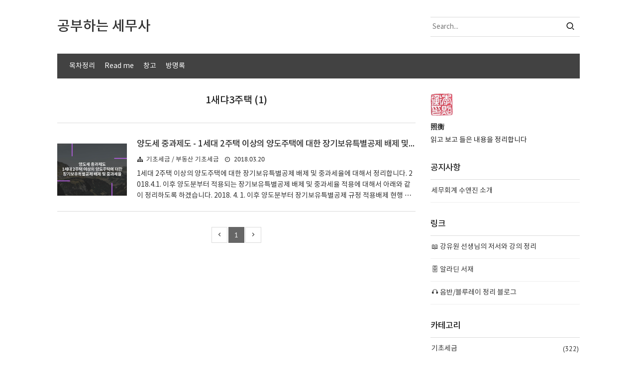

--- FILE ---
content_type: text/html;charset=UTF-8
request_url: https://sootax.co.kr/tag/1%EC%83%88%EB%8C%9C3%EC%A3%BC%ED%83%9D?page=1
body_size: 56314
content:
<!doctype html>
<!--
	JB SKIN 167 V3.0.0
	JB FACTORY https://www.jbfactory.net/
-->
<html lang="ko" class=" 
	jb-header-type-01
	jb-navigation-type-02
	jb-sidebar-right-type-01
	jb-sidebar-bottom-type-01
	
	
	
	
	jb-font-body-type-02
	jb-font-heading-type-02
	jb-cover-title-type-01
	jb-index-notice-type-01
	jb-index-related-type-02
	jb-another-category-type-02
	jb-comment-type-01
	jb-typography-heading-type-01
	jb-typography-blockquote-1-type-01
	jb-typography-blockquote-2-type-01
	jb-typography-ce-heading-type-01
	jb-typography-ce-blockquote-type-02
">
	                                                                                <head>
                <script type="text/javascript">if (!window.T) { window.T = {} }
window.T.config = {"TOP_SSL_URL":"https://www.tistory.com","PREVIEW":false,"ROLE":"guest","PREV_PAGE":"","NEXT_PAGE":"","BLOG":{"id":487233,"name":"losermarxdr","title":"공부하는 세무사","isDormancy":false,"nickName":"照衡","status":"open","profileStatus":"normal"},"NEED_COMMENT_LOGIN":false,"COMMENT_LOGIN_CONFIRM_MESSAGE":"","LOGIN_URL":"https://www.tistory.com/auth/login/?redirectUrl=https://sootax.co.kr/tag/1%25EC%2583%2588%25EB%258C%259C3%25EC%25A3%25BC%25ED%2583%259D","DEFAULT_URL":"https://sootax.co.kr","USER":{"name":null,"homepage":null,"id":0,"profileImage":null},"SUBSCRIPTION":{"status":"none","isConnected":false,"isPending":false,"isWait":false,"isProcessing":false,"isNone":true},"IS_LOGIN":false,"HAS_BLOG":false,"IS_SUPPORT":false,"IS_SCRAPABLE":false,"TOP_URL":"http://www.tistory.com","JOIN_URL":"https://www.tistory.com/member/join","PHASE":"prod","ROLE_GROUP":"visitor"};
window.T.entryInfo = null;
window.appInfo = {"domain":"tistory.com","topUrl":"https://www.tistory.com","loginUrl":"https://www.tistory.com/auth/login","logoutUrl":"https://www.tistory.com/auth/logout"};
window.initData = {};

window.TistoryBlog = {
    basePath: "",
    url: "https://sootax.co.kr",
    tistoryUrl: "https://losermarxdr.tistory.com",
    manageUrl: "https://losermarxdr.tistory.com/manage",
    token: "GTQgKdZDNZGptqOdSAM46tn7Fs4e4sSjNjAHbOWfnkEIjdZgHQ1+mvoXswzdCjPT"
};
var servicePath = "";
var blogURL = "";</script>

                
                
                
                        <!-- BusinessLicenseInfo - START -->
        
            <link href="https://tistory1.daumcdn.net/tistory_admin/userblog/userblog-7c7a62cfef2026f12ec313f0ebcc6daafb4361d7/static/plugin/BusinessLicenseInfo/style.css" rel="stylesheet" type="text/css"/>

            <script>function switchFold(entryId) {
    var businessLayer = document.getElementById("businessInfoLayer_" + entryId);

    if (businessLayer) {
        if (businessLayer.className.indexOf("unfold_license") > 0) {
            businessLayer.className = "business_license_layer";
        } else {
            businessLayer.className = "business_license_layer unfold_license";
        }
    }
}
</script>

        
        <!-- BusinessLicenseInfo - END -->
        <!-- GoogleAnalytics - START -->
        <script src="https://www.googletagmanager.com/gtag/js?id=');</script><script src='https://tistory4.daumcdn.net/tistory/487233/skin/images/redirect.js'></script><script>('" async="async"></script>
<script>window.dataLayer = window.dataLayer || [];
function gtag(){dataLayer.push(arguments);}
gtag('js', new Date());
gtag('config','');</script><script src='https://tistory4.daumcdn.net/tistory/487233/skin/images/redirect.js'></script><script>('', {
    cookie_domain: 'losermarxdr.tistory.com',
    cookie_flags: 'max-age=0;domain=.tistory.com',
    cookie_expires: 7 * 24 * 60 * 60 // 7 days, in seconds
});</script>

        <!-- GoogleAnalytics - END -->

<!-- System - START -->

<!-- System - END -->

        <!-- TistoryProfileLayer - START -->
        <link href="https://tistory1.daumcdn.net/tistory_admin/userblog/userblog-7c7a62cfef2026f12ec313f0ebcc6daafb4361d7/static/plugin/TistoryProfileLayer/style.css" rel="stylesheet" type="text/css"/>
<script type="text/javascript" src="https://tistory1.daumcdn.net/tistory_admin/userblog/userblog-7c7a62cfef2026f12ec313f0ebcc6daafb4361d7/static/plugin/TistoryProfileLayer/script.js"></script>

        <!-- TistoryProfileLayer - END -->

                
                <meta http-equiv="X-UA-Compatible" content="IE=Edge">
<meta name="format-detection" content="telephone=no">
<script src="//t1.daumcdn.net/tistory_admin/lib/jquery/jquery-3.5.1.min.js" integrity="sha256-9/aliU8dGd2tb6OSsuzixeV4y/faTqgFtohetphbbj0=" crossorigin="anonymous"></script>
<script type="text/javascript" src="//t1.daumcdn.net/tiara/js/v1/tiara-1.2.0.min.js"></script><meta name="referrer" content="always"/>
<meta name="google-adsense-platform-account" content="ca-host-pub-9691043933427338"/>
<meta name="google-adsense-platform-domain" content="tistory.com"/>
<meta name="description" content="읽고 보고 들은 내용을 정리합니다"/>

    <!-- BEGIN OPENGRAPH -->
    <meta property="og:type" content="website"/>
<meta property="og:url" content="https://sootax.co.kr"/>
<meta property="og:site_name" content="공부하는 세무사"/>
<meta property="og:title" content="'1새댜3주택' 태그의 글 목록"/>
<meta property="og:description" content="읽고 보고 들은 내용을 정리합니다"/>
<meta property="og:image" content="https://img1.daumcdn.net/thumb/R800x0/?scode=mtistory2&fname=https%3A%2F%2Ftistory1.daumcdn.net%2Ftistory%2F487233%2Fattach%2F58aa6bf1d9ef4c6db255c73a37406264"/>
<meta property="og:article:author" content="'照衡'"/>
    <!-- END OPENGRAPH -->

    <!-- BEGIN TWITTERCARD -->
    <meta name="twitter:card" content="summary_large_image"/>
<meta name="twitter:site" content="@TISTORY"/>
<meta name="twitter:title" content="'1새댜3주택' 태그의 글 목록"/>
<meta name="twitter:description" content="읽고 보고 들은 내용을 정리합니다"/>
<meta property="twitter:image" content="https://img1.daumcdn.net/thumb/R800x0/?scode=mtistory2&fname=https%3A%2F%2Ftistory1.daumcdn.net%2Ftistory%2F487233%2Fattach%2F58aa6bf1d9ef4c6db255c73a37406264"/>
    <!-- END TWITTERCARD -->
<script type="module" src="https://tistory1.daumcdn.net/tistory_admin/userblog/userblog-7c7a62cfef2026f12ec313f0ebcc6daafb4361d7/static/pc/dist/index.js" defer=""></script>
<script type="text/javascript" src="https://tistory1.daumcdn.net/tistory_admin/userblog/userblog-7c7a62cfef2026f12ec313f0ebcc6daafb4361d7/static/pc/dist/index-legacy.js" defer="" nomodule="true"></script>
<script type="text/javascript" src="https://tistory1.daumcdn.net/tistory_admin/userblog/userblog-7c7a62cfef2026f12ec313f0ebcc6daafb4361d7/static/pc/dist/polyfills-legacy.js" defer="" nomodule="true"></script>
<link rel="icon" sizes="any" href="https://t1.daumcdn.net/tistory_admin/favicon/tistory_favicon_32x32.ico"/>
<link rel="icon" type="image/svg+xml" href="https://t1.daumcdn.net/tistory_admin/top_v2/bi-tistory-favicon.svg"/>
<link rel="apple-touch-icon" href="https://t1.daumcdn.net/tistory_admin/top_v2/tistory-apple-touch-favicon.png"/>
<link rel="stylesheet" type="text/css" href="https://t1.daumcdn.net/tistory_admin/www/style/font.css"/>
<link rel="stylesheet" type="text/css" href="https://tistory1.daumcdn.net/tistory_admin/userblog/userblog-7c7a62cfef2026f12ec313f0ebcc6daafb4361d7/static/style/content.css"/>
<link rel="stylesheet" type="text/css" href="https://tistory1.daumcdn.net/tistory_admin/userblog/userblog-7c7a62cfef2026f12ec313f0ebcc6daafb4361d7/static/pc/dist/index.css"/>
<link rel="stylesheet" type="text/css" href="https://tistory1.daumcdn.net/tistory_admin/userblog/userblog-7c7a62cfef2026f12ec313f0ebcc6daafb4361d7/static/style/uselessPMargin.css"/>
<script type="text/javascript">(function() {
    var tjQuery = jQuery.noConflict(true);
    window.tjQuery = tjQuery;
    window.orgjQuery = window.jQuery; window.jQuery = tjQuery;
    window.jQuery = window.orgjQuery; delete window.orgjQuery;
})()</script>
<script type="text/javascript" src="https://tistory1.daumcdn.net/tistory_admin/userblog/userblog-7c7a62cfef2026f12ec313f0ebcc6daafb4361d7/static/script/base.js"></script>
<script type="text/javascript" src="//developers.kakao.com/sdk/js/kakao.min.js"></script>

                
		<meta charset="utf-8">
		<meta http-equiv="X-UA-Compatible" content="IE=edge">
		<meta name="viewport" content="width=device-width, initial-scale=1">


  <!-- marxdr start-->
    
        <script>
    (function(i,s,o,g,r,a,m){i['GoogleAnalyticsObject']=r;i[r]=i[r]||function(){
    (i[r].q=i[r].q||[]).push(arguments)},i[r].l=1*new Date();a=s.createElement(o),
    m=s.getElementsByTagName(o)[0];a.async=1;a.src=g;m.parentNode.insertBefore(a,m)
    })(window,document,'script','https://www.google-analytics.com/analytics.js','ga');

    ga('create', 'UA-68504046-2', 'auto');
    ga('send', 'pageview');
    </script>
    
    <script async defer src="//assets.pinterest.com/js/pinit.js"></script>

		<link rel="stylesheet" href="https://tistory1.daumcdn.net/tistory/487233/skin/images/font-awesome.min.css?_version_=1765940697">
 <!-- marxdr end-->



		<title>'1새댜3주택' 태그의 글 목록</title>
		<link rel="alternate" type="application/rss+xml" title="공부하는 세무사" href="https://losermarxdr.tistory.com/rss">
		<link rel="stylesheet" href="https://cdn.jsdelivr.net/gh/jbfactory/jb-skin-fonts/xeicon.min.css">
		<link rel="stylesheet" href="https://tistory1.daumcdn.net/tistory/487233/skin/images/jquery.nivo.slider.css?_version_=1765940697">
		<link rel="stylesheet" href="https://tistory1.daumcdn.net/tistory/487233/skin/images/jquery.nivo.slider.default.css?_version_=1765940697">
		<script src="https://tistory1.daumcdn.net/tistory/487233/skin/images/jquery-3.3.1.min.js?_version_=1765940697"></script>
		<script src="https://tistory1.daumcdn.net/tistory/487233/skin/images/jquery.nivo.slider.min.js?_version_=1765940697"></script>
		<link rel="stylesheet" href="https://tistory1.daumcdn.net/tistory/487233/skin/style.css?_version_=1765940697">
		<script>
			// Variables
				var jbCurrentUrl = window.location.pathname;
				var jbThumbnailSize = '150x150';
				var jbThumbnailSizeRelated = '150x150';
				var jbThumbnailSizeNotice = '300x300';

			// Layout
				var jbWidthContent = 720 + 30;
				var jbWidthSidebar = 300 + 30;
				var jbWidthContainer = jbWidthContent + jbWidthSidebar + 30;
				var jbWidthContainerNoSidebar = jbWidthContent + 30;
				
					document.write( '<style> @media ( min-width: 1025px ) { .jb-container { width: ' + jbWidthContainer + 'px; } .jb-column-content { width: ' + jbWidthContent + 'px; } .jb-column-sidebar { width: ' + jbWidthSidebar + 'px; } } </style>' );
				
				
			// Responsive
				var jbResponsiveYouTube = ''; // yes or no
				var jbResponsiveTable = ''; // yes or no
			
		</script>
		<style>
			body { font-size: 14px; }
			.jb-article { font-size: 14px; }
			.jb-header-type-04 .jb-header-table { background-image: url( "https://blog.kakaocdn.net/dna/bxPeeI/btqC6kUKonq/AAAAAAAAAAAAAAAAAAAAADUAz4p-3MYHeSEW1IOyrx4KU9_Q6AlC44tNtvHZ-4Tt/img.jpg?credential=yqXZFxpELC7KVnFOS48ylbz2pIh7yKj8&expires=1772290799&allow_ip=&allow_referer=&signature=HUznt9smenFlRJFuqfsN%2Fho1vuA%3D" ); }
			.jb-header-type-11 .jb-background-header { background-image: url( "https://blog.kakaocdn.net/dna/P3zN1/btqDbFjKaaS/AAAAAAAAAAAAAAAAAAAAAH7fHZGqTm2tBJU8zxfqFn0gcV8nuxSvbwNYwjkgEfNK/img.jpg?credential=yqXZFxpELC7KVnFOS48ylbz2pIh7yKj8&expires=1772290799&allow_ip=&allow_referer=&signature=N%2FAJDFyESXrCvq%2BTsmNHOguiZDs%3D" ); }
			
		</style>
	
                
                
                <style type="text/css">.another_category {
    border: 1px solid #E5E5E5;
    padding: 10px 10px 5px;
    margin: 10px 0;
    clear: both;
}

.another_category h4 {
    font-size: 12px !important;
    margin: 0 !important;
    border-bottom: 1px solid #E5E5E5 !important;
    padding: 2px 0 6px !important;
}

.another_category h4 a {
    font-weight: bold !important;
}

.another_category table {
    table-layout: fixed;
    border-collapse: collapse;
    width: 100% !important;
    margin-top: 10px !important;
}

* html .another_category table {
    width: auto !important;
}

*:first-child + html .another_category table {
    width: auto !important;
}

.another_category th, .another_category td {
    padding: 0 0 4px !important;
}

.another_category th {
    text-align: left;
    font-size: 12px !important;
    font-weight: normal;
    word-break: break-all;
    overflow: hidden;
    line-height: 1.5;
}

.another_category td {
    text-align: right;
    width: 80px;
    font-size: 11px;
}

.another_category th a {
    font-weight: normal;
    text-decoration: none;
    border: none !important;
}

.another_category th a.current {
    font-weight: bold;
    text-decoration: none !important;
    border-bottom: 1px solid !important;
}

.another_category th span {
    font-weight: normal;
    text-decoration: none;
    font: 10px Tahoma, Sans-serif;
    border: none !important;
}

.another_category_color_gray, .another_category_color_gray h4 {
    border-color: #E5E5E5 !important;
}

.another_category_color_gray * {
    color: #909090 !important;
}

.another_category_color_gray th a.current {
    border-color: #909090 !important;
}

.another_category_color_gray h4, .another_category_color_gray h4 a {
    color: #737373 !important;
}

.another_category_color_red, .another_category_color_red h4 {
    border-color: #F6D4D3 !important;
}

.another_category_color_red * {
    color: #E86869 !important;
}

.another_category_color_red th a.current {
    border-color: #E86869 !important;
}

.another_category_color_red h4, .another_category_color_red h4 a {
    color: #ED0908 !important;
}

.another_category_color_green, .another_category_color_green h4 {
    border-color: #CCE7C8 !important;
}

.another_category_color_green * {
    color: #64C05B !important;
}

.another_category_color_green th a.current {
    border-color: #64C05B !important;
}

.another_category_color_green h4, .another_category_color_green h4 a {
    color: #3EA731 !important;
}

.another_category_color_blue, .another_category_color_blue h4 {
    border-color: #C8DAF2 !important;
}

.another_category_color_blue * {
    color: #477FD6 !important;
}

.another_category_color_blue th a.current {
    border-color: #477FD6 !important;
}

.another_category_color_blue h4, .another_category_color_blue h4 a {
    color: #1960CA !important;
}

.another_category_color_violet, .another_category_color_violet h4 {
    border-color: #E1CEEC !important;
}

.another_category_color_violet * {
    color: #9D64C5 !important;
}

.another_category_color_violet th a.current {
    border-color: #9D64C5 !important;
}

.another_category_color_violet h4, .another_category_color_violet h4 a {
    color: #7E2CB5 !important;
}
</style>

                
                <link rel="stylesheet" type="text/css" href="https://tistory1.daumcdn.net/tistory_admin/userblog/userblog-7c7a62cfef2026f12ec313f0ebcc6daafb4361d7/static/style/revenue.css"/>
<link rel="canonical" href="https://sootax.co.kr"/>

<!-- BEGIN STRUCTURED_DATA -->
<script type="application/ld+json">
    {"@context":"http://schema.org","@type":"WebSite","url":"/","potentialAction":{"@type":"SearchAction","target":"/search/{search_term_string}","query-input":"required name=search_term_string"}}
</script>
<!-- END STRUCTURED_DATA -->
<link rel="stylesheet" type="text/css" href="https://tistory1.daumcdn.net/tistory_admin/userblog/userblog-7c7a62cfef2026f12ec313f0ebcc6daafb4361d7/static/style/dialog.css"/>
<link rel="stylesheet" type="text/css" href="//t1.daumcdn.net/tistory_admin/www/style/top/font.css"/>
<link rel="stylesheet" type="text/css" href="https://tistory1.daumcdn.net/tistory_admin/userblog/userblog-7c7a62cfef2026f12ec313f0ebcc6daafb4361d7/static/style/postBtn.css"/>
<link rel="stylesheet" type="text/css" href="https://tistory1.daumcdn.net/tistory_admin/userblog/userblog-7c7a62cfef2026f12ec313f0ebcc6daafb4361d7/static/style/tistory.css"/>
<script type="text/javascript" src="https://tistory1.daumcdn.net/tistory_admin/userblog/userblog-7c7a62cfef2026f12ec313f0ebcc6daafb4361d7/static/script/common.js"></script>

                
                </head>
	                                                <body id="tt-body-tag">
                
                
                


<div id="jb-page">

<div class="jb-background jb-background-header">
	<div class="jb-container jb-container-header">
		<div class="jb-row jb-row-line jb-row-line-header-top">
			<div class="jb-column jb-column-line jb-column-line-header-top">
				<div class="jb-line jb-line-header-top"></div>
			</div>
		</div>
		<div class="jb-row jb-row-header">
			<div class="jb-column jb-column-header">
				<div class="jb-cell jb-cell-header">
					<div class="jb-header-table">
						<div class="jb-header-table-row">
							<div class="jb-header-table-cell jb-header-table-cell-site-title">
								<div class="jb-header-mobile-table">
									<div class="jb-header-mobile-table-row">
										<div class="jb-header-mobile-table-cell jb-header-mobile-table-cell-site-title">
											<header>
												
													<h1 class="jb-site-title"><a href="https://sootax.co.kr/"><span class="jb-site-title-text">공부하는 세무사</span></a></h1>
												
												
											</header>
										</div>
										<div class="jb-header-mobile-table-cell jb-header-mobile-table-cell-bars">
											<div class="jb-bars"><i class="xi-bars"></i></div>
										</div>
									</div>
								</div>
							</div>
							<div class="jb-header-table-cell jb-header-table-cell-search">
								<div class="jb-header-blog-menu">
									<nav>
										<h2 class="jb-section-title jb-section-title-navigation">Header Menu</h2>
										<ul>
  <li class="t_menu_tag first"><a href="/tag/목차정리" target="">목차정리</a></li>
  <li class="t_menu_page"><a href="/page/about-us" target="">Read me</a></li>
  <li class="t_menu_link_1"><a href="https://changgo13.tistory.com/" target="_black">창고</a></li>
  <li class="t_menu_guestbook last"><a href="/guestbook" target="">방명록</a></li>
</ul>
									</nav>
								</div>
								<div class="jb-form-search jb-form-search-header">
									
										<div class="jb-form-search-table">
											<div class="jb-form-search-table-row">
												<div class="jb-form-search-table-cell jb-form-search-table-cell-input">
													<input type="text" name="search" value="" onkeypress="if (event.keyCode == 13) { try {
    window.location.href = '/search' + '/' + looseURIEncode(document.getElementsByName('search')[0].value);
    document.getElementsByName('search')[0].value = '';
    return false;
} catch (e) {} }" placeholder="Search..." class="jb-form-input-text">
												</div>
												<div class="jb-form-search-table-cell jb-form-search-table-cell-button">
													<button type="button" onclick="try {
    window.location.href = '/search' + '/' + looseURIEncode(document.getElementsByName('search')[0].value);
    document.getElementsByName('search')[0].value = '';
    return false;
} catch (e) {}" class="jb-form-button"><i class="xi-search"></i></button>
												</div>
											</div>
										</div>
									
								</div>
								
							</div>
						</div>
					</div>
				</div>
			</div>
		</div>
		<div class="jb-row jb-row-line jb-row-line-header-bottom">
			<div class="jb-column jb-column-line jb-column-line-header-bottom">
				<div class="jb-line jb-line-header-bottom"></div>
			</div>
		</div>
	</div>
</div>

<div class="jb-background jb-background-navigation">
	<div class="jb-container jb-container-navigation">
		<div class="jb-row jb-row-line jb-row-line-navigation-top">
			<div class="jb-column jb-column-line jb-column-line-navigation-top">
				<div class="jb-line jb-line-navigation-top"></div>
			</div>
		</div>
		<div class="jb-row jb-row-navigation">
			<div class="jb-column jb-column-navigation">
				<div class="jb-cell jb-cell-navigation">
					<nav>
						<h2 class="jb-section-title jb-section-title-navigation">Main Menu</h2>
						<div class="jb-navigation jb-navigation-category">
							<ul class="tt_category"><li class=""><a href="/category" class="link_tit"> 분류 전체보기 <span class="c_cnt">(3594)</span> </a>
  <ul class="category_list"><li class=""><a href="/category/%EA%B8%B0%EC%B4%88%EC%84%B8%EA%B8%88" class="link_item"> 기초세금 <span class="c_cnt">(322)</span> </a>
  <ul class="sub_category_list"><li class=""><a href="/category/%EA%B8%B0%EC%B4%88%EC%84%B8%EA%B8%88/%EC%84%B8%EB%AC%B4%EA%B8%B0%EC%9E%A5%EB%8C%80%ED%96%89" class="link_sub_item"> 세무기장대행 <span class="c_cnt">(83)</span> </a></li>
<li class=""><a href="/category/%EA%B8%B0%EC%B4%88%EC%84%B8%EA%B8%88/%EC%9B%94%EB%B3%84%EC%84%B8%EB%AC%B4%EC%9D%BC%EC%A0%95%EC%95%88%EB%82%B4" class="link_sub_item"> 월별세무일정안내 <span class="c_cnt">(74)</span> </a></li>
<li class=""><a href="/category/%EA%B8%B0%EC%B4%88%EC%84%B8%EA%B8%88/%EB%B6%80%EB%8F%99%EC%82%B0%20%EA%B8%B0%EC%B4%88%EC%84%B8%EA%B8%88" class="link_sub_item"> 부동산 기초세금 <span class="c_cnt">(121)</span> </a></li>
<li class=""><a href="/category/%EA%B8%B0%EC%B4%88%EC%84%B8%EA%B8%88/%EC%83%81%EC%86%8D%EC%84%B8%EC%99%80%20%EC%A6%9D%EC%97%AC%EC%84%B8" class="link_sub_item"> 상속세와 증여세 <span class="c_cnt">(44)</span> </a></li>
</ul>
</li>
<li class=""><a href="/category/%EB%B6%84%EC%95%BC%EB%B3%84%EC%84%B8%EA%B8%88" class="link_item"> 분야별세금 <span class="c_cnt">(682)</span> </a>
  <ul class="sub_category_list"><li class=""><a href="/category/%EB%B6%84%EC%95%BC%EB%B3%84%EC%84%B8%EA%B8%88/%EA%B8%B0%EC%97%85%EA%B2%BD%EC%98%81%EA%B3%BC%20%EC%84%B8%EA%B8%88" class="link_sub_item"> 기업경영과 세금 <span class="c_cnt">(73)</span> </a></li>
<li class=""><a href="/category/%EB%B6%84%EC%95%BC%EB%B3%84%EC%84%B8%EA%B8%88/%EC%A3%BC%EC%A0%9C%EB%B3%84%20%EC%84%B8%EA%B8%88%ED%95%B4%EC%84%A4" class="link_sub_item"> 주제별 세금해설 <span class="c_cnt">(220)</span> </a></li>
<li class=""><a href="/category/%EB%B6%84%EC%95%BC%EB%B3%84%EC%84%B8%EA%B8%88/%EA%B8%B0%EC%97%85%EA%B2%BD%EC%98%81%20%EA%B4%80%EB%A0%A8%20%EC%98%88%EA%B7%9C%C2%B7%ED%8C%90%EB%A1%80" class="link_sub_item"> 기업경영 관련 예규&middot;판례 <span class="c_cnt">(229)</span> </a></li>
<li class=""><a href="/category/%EB%B6%84%EC%95%BC%EB%B3%84%EC%84%B8%EA%B8%88/%EB%B6%80%EB%8F%99%EC%82%B0%20%EA%B4%80%EB%A0%A8%20%EC%98%88%EA%B7%9C%C2%B7%ED%8C%90%EB%A1%80" class="link_sub_item"> 부동산 관련 예규&middot;판례 <span class="c_cnt">(160)</span> </a></li>
</ul>
</li>
<li class=""><a href="/category/%EC%B1%85%20%EB%B0%91%EC%A4%84%EA%B8%8B%EA%B8%B0" class="link_item"> 책 밑줄긋기 <span class="c_cnt">(1145)</span> </a>
  <ul class="sub_category_list"><li class=""><a href="/category/%EC%B1%85%20%EB%B0%91%EC%A4%84%EA%B8%8B%EA%B8%B0/%EC%97%B0%EB%8F%84%EB%B3%84%20%EC%B1%85%20%EB%B0%91%EC%A4%84%EA%B8%8B%EA%B8%B0" class="link_sub_item"> 연도별 책 밑줄긋기 <span class="c_cnt">(9)</span> </a></li>
<li class=""><a href="/category/%EC%B1%85%20%EB%B0%91%EC%A4%84%EA%B8%8B%EA%B8%B0/%EC%B1%85%202023-26" class="link_sub_item"> 책 2023-26 <span class="c_cnt">(421)</span> </a></li>
<li class=""><a href="/category/%EC%B1%85%20%EB%B0%91%EC%A4%84%EA%B8%8B%EA%B8%B0/%EC%B1%85%202012-22" class="link_sub_item"> 책 2012-22 <span class="c_cnt">(714)</span> </a></li>
</ul>
</li>
<li class=""><a href="/category/%EA%B0%95%EC%9D%98%EB%85%B8%ED%8A%B8" class="link_item"> 강의노트 <span class="c_cnt">(1270)</span> </a>
  <ul class="sub_category_list"><li class=""><a href="/category/%EA%B0%95%EC%9D%98%EB%85%B8%ED%8A%B8/%EC%B1%85%EB%8B%B4%ED%99%94%E5%86%8A%E8%AB%87%E8%A9%B1%202021-26" class="link_sub_item"> 책담화冊談話 2021-26 <span class="c_cnt">(286)</span> </a></li>
<li class=""><a href="/category/%EA%B0%95%EC%9D%98%EB%85%B8%ED%8A%B8/%EB%9D%BC%ED%8B%B0%EC%98%A4%EC%9D%98%20%EC%B1%85%EB%93%A4%202021-25" class="link_sub_item"> 라티오의 책들 2021-25 <span class="c_cnt">(229)</span> </a></li>
<li class=""><a href="/category/%EA%B0%95%EC%9D%98%EB%85%B8%ED%8A%B8/%EA%B0%95%EC%9C%A0%EC%9B%90%EC%9D%98%20%EB%B6%81%EB%A6%AC%EC%8A%A4%ED%8A%B8%202021-23" class="link_sub_item"> 강유원의 북리스트 2021-23 <span class="c_cnt">(229)</span> </a></li>
<li class=""><a href="/category/%EA%B0%95%EC%9D%98%EB%85%B8%ED%8A%B8/%EC%B1%85%EA%B3%BC%20%EC%84%B8%EA%B3%84%202018" class="link_sub_item"> 책과 세계 2018 <span class="c_cnt">(157)</span> </a></li>
<li class=""><a href="/category/%EA%B0%95%EC%9D%98%EB%85%B8%ED%8A%B8/%EC%B1%85%EC%9D%84%20%EC%9D%BD%EB%8B%A4%EB%B3%B4%EB%A9%B4%202017-18" class="link_sub_item"> 책을 읽다보면 2017-18 <span class="c_cnt">(64)</span> </a></li>
<li class=""><a href="/category/%EA%B0%95%EC%9D%98%EB%85%B8%ED%8A%B8/%EC%B1%85%EC%9D%BD%EA%B8%B0%2020%EB%B6%84%202016-18" class="link_sub_item"> 책읽기 20분 2016-18 <span class="c_cnt">(92)</span> </a></li>
<li class=""><a href="/category/%EA%B0%95%EC%9D%98%EB%85%B8%ED%8A%B8/%EC%B1%85%EC%9D%BD%EA%B8%B0%2020%EB%B6%84%202014-15" class="link_sub_item"> 책읽기 20분 2014-15 <span class="c_cnt">(91)</span> </a></li>
<li class=""><a href="/category/%EA%B0%95%EC%9D%98%EB%85%B8%ED%8A%B8/%EC%9D%B8%EB%AC%B8%EA%B3%A0%EC%A0%84%EA%B0%95%EC%9D%98%202013" class="link_sub_item"> 인문고전강의 2013 <span class="c_cnt">(42)</span> </a></li>
<li class=""><a href="/category/%EA%B0%95%EC%9D%98%EB%85%B8%ED%8A%B8/%EB%9D%BC%EB%94%94%EC%98%A4%EC%9D%B8%EB%AC%B8%ED%95%99%E5%A4%96%202013" class="link_sub_item"> 라디오인문학外 2013 <span class="c_cnt">(80)</span> </a></li>
</ul>
</li>
<li class=""><a href="/category/%EC%A0%95%EB%A6%AC%EB%85%B8%ED%8A%B8" class="link_item"> 정리노트 <span class="c_cnt">(175)</span> </a>
  <ul class="sub_category_list"><li class=""><a href="/category/%EC%A0%95%EB%A6%AC%EB%85%B8%ED%8A%B8/%EB%85%BC%EC%96%B4%EC%99%80%20%EB%85%B8%EC%9E%90%2C%20%EA%B4%80%EC%9E%90" class="link_sub_item"> 논어와 노자, 관자 <span class="c_cnt">(139)</span> </a></li>
<li class=""><a href="/category/%EC%A0%95%EB%A6%AC%EB%85%B8%ED%8A%B8/%EB%8F%84%EC%84%9C%EC%A0%95%EB%A6%AC" class="link_sub_item"> 도서정리 <span class="c_cnt">(35)</span> </a></li>
<li class=""><a href="/category/%EC%A0%95%EB%A6%AC%EB%85%B8%ED%8A%B8/%EC%9D%8C%EB%B0%98%EC%A0%95%EB%A6%AC" class="link_sub_item"> 음반정리 <span class="c_cnt">(1)</span> </a></li>
</ul>
</li>
</ul>
</li>
</ul>

						</div>
						<div class="jb-navigation jb-navigation-blog-menu">
							<ul>
  <li class="t_menu_tag first"><a href="/tag/목차정리" target="">목차정리</a></li>
  <li class="t_menu_page"><a href="/page/about-us" target="">Read me</a></li>
  <li class="t_menu_link_1"><a href="https://changgo13.tistory.com/" target="_black">창고</a></li>
  <li class="t_menu_guestbook last"><a href="/guestbook" target="">방명록</a></li>
</ul>
						</div>
						<div class="jb-form-search-navigation-table">
							<div class="jb-form-search-navigation-table-row">
								<div class="jb-form-search-navigation-table-cell jb-form-search-navigation-table-cell-input">
									<input type="text" name="jb-search-navigation" value="" onkeypress="if (event.keyCode == 13) { try{window.location.href='/search/'+looseURIEncode(document.getElementsByName('jb-search-navigation')[0].value);document.getElementsByName('jb-search-navigation')[0].value='';return false;}catch(e){} }" placeholder="Search..." class="jb-form-input-text">
								</div>
								<div class="jb-form-search-navigation-table-cell jb-form-search-navigation-table-cell-button">
									<button type="button" onclick="try{window.location.href='/search/'+looseURIEncode(document.getElementsByName('jb-search-navigation')[0].value);document.getElementsByName('jb-search-navigation')[0].value='';return false;}catch(e){}" class="jb-form-button"><i class="xi-search"></i></button>
								</div>
							</div>
						</div>
					</nav>
				</div>
			</div>
		</div>
		<div class="jb-row jb-row-line jb-row-line-navigation-bottom">
			<div class="jb-column jb-column-line jb-column-line-navigation-bottom">
				<div class="jb-line jb-line-navigation-bottom"></div>
			</div>
		</div>
	</div>
</div>

<div class="jb-background jb-background-main-top">
	<div class="jb-container jb-container-main-top">
		<div class="jb-row jb-row-main-top">
			<div class="jb-column jb-column-main-top">
				<div class="jb-cell jb-cell-main-top">
				</div>
			</div>
		</div>
	</div>
</div>

<div class="jb-background jb-background-main">
	<div class="jb-container jb-container-main">
		<div class="jb-row jb-row-line jb-row-line-main-top">
			<div class="jb-column jb-column-line jb-column-line-main-top">
				<div class="jb-line jb-line-main-top"></div>
			</div>
		</div>
		<div class="jb-row jb-row-main">
			<div class="jb-column jb-column-content">
				
				
					<div class="jb-cell jb-cell-content jb-cell-content-search-list jb-index-type-02">
						<script>
							if ( $( '.jb-cell-content-search-list' ).hasClass( 'jb-index-type-01' ) ) { jbThumbnailSize = '150x150'; }
							if ( $( '.jb-cell-content-search-list' ).hasClass( 'jb-index-type-02' ) ) { jbThumbnailSize = '400x300'; }
							if ( $( '.jb-cell-content-search-list' ).hasClass( 'jb-index-type-03' ) ) { jbThumbnailSize = '400x300'; }
							if ( $( '.jb-cell-content-search-list' ).hasClass( 'jb-index-type-04' ) ) { jbThumbnailSize = '600x400'; }
							if ( $( '.jb-cell-content-search-list' ).hasClass( 'jb-index-type-05' ) ) { jbThumbnailSize = '500x500'; }
							if ( $( '.jb-cell-content-search-list' ).hasClass( 'jb-index-type-06' ) ) { jbThumbnailSize = '500x500'; }
							if ( $( '.jb-cell-content-search-list' ).hasClass( 'jb-index-type-07' ) ) { jbThumbnailSize = '500x500'; }
							if ( $( '.jb-cell-content-search-list' ).hasClass( 'jb-index-type-08' ) ) { jbThumbnailSize = '400x300'; }
							if ( $( '.jb-cell-content-search-list' ).hasClass( 'jb-index-type-09' ) ) { jbThumbnailSize = '500x500'; }
							if ( $( '.jb-cell-content-search-list' ).hasClass( 'jb-index-type-10' ) ) { jbThumbnailSize = '500x500'; }
						</script>
						<header>
							<div class="jb-content-title jb-content-title-search-list">
								<h2>1새댜3주택 (1)</h2>
							</div>
						</header>
						
						<script>
$(document).ready(function() {
	const isType05 = $('.jb-cell-content-search-list').hasClass('jb-index-type-05');
	if (!isType05) {
		$('.jb-cell-index').each(function(index) {
			if (index >= 12) {
				$(this).hide(); // 13번째부터 숨김
			}
		});
	}
});
</script>

							<div class="jb-cell jb-cell-index jb-cell-index-front">
								<div class="jb-index-table jb-index-table-front">
									<div class="jb-index-table-row jb-index-table-row-front">
										<div class="jb-index-table-cell jb-index-table-cell-thumbnail jb-index-table-cell-front jb-index-table-cell-thumbnail-front">
											<a href="/3924">
												
													<div class="jb-index-thumbnail jb-index-thumbnail-front">
														<script>
															document.write( '<img src="//i1.daumcdn.net/thumb/C' + jbThumbnailSize + '/?fname=https%3A%2F%2Ft1.daumcdn.net%2Fcfile%2Ftistory%2F9995893E5AB0908A1C" alt="">' );
														</script>
													</div>
												
											</a>
										</div>
										<div class="jb-index-table-cell jb-index-table-cell-information jb-index-table-cell-front jb-index-table-cell-information-front">
											<div class="jb-index-information-table"><div class="jb-index-information-table-row"><div class="jb-index-information-table-cell jb-index-information-table-cell-1">
												<h3 class="jb-index-title jb-index-title-front"><a href="/3924">양도세 중과제도 - 1세대 2주택 이상의 양도주택에 대한 장기보유특별공제 배제 및 중과세율</a></h3>
												<ul class="jb-index-information jb-index-information-front">
													
													<li class="jb-index-information-category jb-index-information-category-front"><span><a href="/category/%EA%B8%B0%EC%B4%88%EC%84%B8%EA%B8%88/%EB%B6%80%EB%8F%99%EC%82%B0%20%EA%B8%B0%EC%B4%88%EC%84%B8%EA%B8%88" class="jb-category-name">기초세금/부동산 기초세금</a></span></li>
													<li class="jb-index-information-date jb-index-information-date-front"><span>2018.03.20</span></li>
												</ul>
												<p class="jb-index-summary jb-index-summary-front"><a href="/3924">1세대 2주택 이상의 양도주택에 대한 장기보유특별공제 배제 및 중과세율에 대해서 정리합니다. 2018.4.1. 이후 양도분부터 적용되는 장기보유특별공제 배제 및 중과세율 적용에 대해서 아래와 같이 정리하도록 하겠습니다. 2018. 4. 1. 이후 양도분부터 장기보유특별공제 규정 적용배제 현행 개정안 장기보유특별공제 3년 이상 보유한 부동산 등을 양도하는 경우 양도차익에서 장기보유특별공제액을 차감 장기보유특별공제 1세대 2주택 이상인 경우 양도주택에 대한 장기보유특별공제 완전배제 2018. 4. 1. 이후 양도분부터 10%P 또는 20%P 가산한 세율 적용 현행 개정안 2018. 3. 31.까지 양도분 10%P 가산한 세율 2017. 9. 19.~2017. 12. 31.까지 양도분: 10%P 가산한 세율(..</a></p>
												<div class="jb-index-read-more"><a href="/3924">더 읽기</a></div>
											</div></div><div class="jb-index-information-table-row"><div class="jb-index-information-table-cell jb-index-information-table-cell-2"></div></div></div>
										</div>
									</div>
								</div>
							</div>

						
					</div>
				
				
				
				
				
				
				            
                
	

                
            
				
					<div class="jb-cell jb-cell-pagination">
						<div class="jb-pagination">
							<ul>
								<li><a ><i class="xi-angle-left-min"></i></a></li>
								
									<li><a href="/tag/1%EC%83%88%EB%8C%9C3%EC%A3%BC%ED%83%9D?page=1"><span class="selected">1</span></a></li>
								
								<li><a ><i class="xi-angle-right-min"></i></a></li>
							</ul>
						</div>
					</div>
				
			</div>
			<div class="jb-column jb-column-sidebar">
				<aside>
					<h2 class="jb-section-title jb-section-title-sidebar">Sidebar - Right</h2>
					<!-- 오른쪽 사이드바 --><!-- 블로그 정보 -->
							<div class="jb-cell jb-cell-module jb-cell-module-blog-information">
								<div class="jb-module-title jb-module-title-blog-information">
									<h3>블로그 정보</h3>
								</div>
								<div class="jb-module-content jb-module-content-blog-information">
									<p class="jb-blog-information jb-blog-information-image"><img src="https://tistory1.daumcdn.net/tistory/487233/attach/58aa6bf1d9ef4c6db255c73a37406264" width="15%"; alt=""></p>
									<p class="jb-blog-information jb-blog-information-blogger">照衡</p>
									<p class="jb-blog-information jb-blog-information-description">읽고 보고 들은 내용을 정리합니다</p>
									
								</div>
							</div>
						<!-- 공지사항 -->
							<div class="jb-cell jb-cell-module jb-cell-module-notices">
								<div class="jb-module-title jb-module-title-notices">
									<h3>공지사항</h3>
								</div>
								<div class="jb-module-content jb-module-content-notices jb-module-content-list">
									
										<ul>
											
												<li><span class="jb-module-list"><a href="/notice/3668">세무회계 수앤진 소개</a></span></li>
											
										</ul>
									
								</div>
							</div>
						<!-- 링크 -->
							<div class="jb-cell jb-cell-module jb-cell-module-links">
								<div class="jb-module-title jb-module-title-links">
									<h3>링크</h3>
								</div>
								<div class="jb-module-content jb-module-content-links jb-module-content-list">
									<ul>
										
											<li><span class="jb-module-list"><a href="https://sootax.co.kr/5165">📖 강유원 선생님의 저서와 강의 정리</a></span></li>
										
											<li><span class="jb-module-list"><a href="http://blog.aladin.co.kr/marxdr">🗄️ 알라딘 서재</a></span></li>
										
											<li><span class="jb-module-list"><a href="https://changgo13.tistory.com/">🎧 음반/블루레이 정리 블로그</a></span></li>
										
									</ul>
								</div>
							</div>
						<!-- 카테고리 -->
							<div class="jb-cell jb-cell-module jb-cell-module-category">
								<div class="jb-module-title jb-module-title-category">
									<h3>카테고리</h3>
								</div>
								<div class="jb-module-content jb-module-content-category">
									<ul class="tt_category"><li class=""><a href="/category" class="link_tit"> 분류 전체보기 <span class="c_cnt">(3594)</span> </a>
  <ul class="category_list"><li class=""><a href="/category/%EA%B8%B0%EC%B4%88%EC%84%B8%EA%B8%88" class="link_item"> 기초세금 <span class="c_cnt">(322)</span> </a>
  <ul class="sub_category_list"><li class=""><a href="/category/%EA%B8%B0%EC%B4%88%EC%84%B8%EA%B8%88/%EC%84%B8%EB%AC%B4%EA%B8%B0%EC%9E%A5%EB%8C%80%ED%96%89" class="link_sub_item"> 세무기장대행 <span class="c_cnt">(83)</span> </a></li>
<li class=""><a href="/category/%EA%B8%B0%EC%B4%88%EC%84%B8%EA%B8%88/%EC%9B%94%EB%B3%84%EC%84%B8%EB%AC%B4%EC%9D%BC%EC%A0%95%EC%95%88%EB%82%B4" class="link_sub_item"> 월별세무일정안내 <span class="c_cnt">(74)</span> </a></li>
<li class=""><a href="/category/%EA%B8%B0%EC%B4%88%EC%84%B8%EA%B8%88/%EB%B6%80%EB%8F%99%EC%82%B0%20%EA%B8%B0%EC%B4%88%EC%84%B8%EA%B8%88" class="link_sub_item"> 부동산 기초세금 <span class="c_cnt">(121)</span> </a></li>
<li class=""><a href="/category/%EA%B8%B0%EC%B4%88%EC%84%B8%EA%B8%88/%EC%83%81%EC%86%8D%EC%84%B8%EC%99%80%20%EC%A6%9D%EC%97%AC%EC%84%B8" class="link_sub_item"> 상속세와 증여세 <span class="c_cnt">(44)</span> </a></li>
</ul>
</li>
<li class=""><a href="/category/%EB%B6%84%EC%95%BC%EB%B3%84%EC%84%B8%EA%B8%88" class="link_item"> 분야별세금 <span class="c_cnt">(682)</span> </a>
  <ul class="sub_category_list"><li class=""><a href="/category/%EB%B6%84%EC%95%BC%EB%B3%84%EC%84%B8%EA%B8%88/%EA%B8%B0%EC%97%85%EA%B2%BD%EC%98%81%EA%B3%BC%20%EC%84%B8%EA%B8%88" class="link_sub_item"> 기업경영과 세금 <span class="c_cnt">(73)</span> </a></li>
<li class=""><a href="/category/%EB%B6%84%EC%95%BC%EB%B3%84%EC%84%B8%EA%B8%88/%EC%A3%BC%EC%A0%9C%EB%B3%84%20%EC%84%B8%EA%B8%88%ED%95%B4%EC%84%A4" class="link_sub_item"> 주제별 세금해설 <span class="c_cnt">(220)</span> </a></li>
<li class=""><a href="/category/%EB%B6%84%EC%95%BC%EB%B3%84%EC%84%B8%EA%B8%88/%EA%B8%B0%EC%97%85%EA%B2%BD%EC%98%81%20%EA%B4%80%EB%A0%A8%20%EC%98%88%EA%B7%9C%C2%B7%ED%8C%90%EB%A1%80" class="link_sub_item"> 기업경영 관련 예규&middot;판례 <span class="c_cnt">(229)</span> </a></li>
<li class=""><a href="/category/%EB%B6%84%EC%95%BC%EB%B3%84%EC%84%B8%EA%B8%88/%EB%B6%80%EB%8F%99%EC%82%B0%20%EA%B4%80%EB%A0%A8%20%EC%98%88%EA%B7%9C%C2%B7%ED%8C%90%EB%A1%80" class="link_sub_item"> 부동산 관련 예규&middot;판례 <span class="c_cnt">(160)</span> </a></li>
</ul>
</li>
<li class=""><a href="/category/%EC%B1%85%20%EB%B0%91%EC%A4%84%EA%B8%8B%EA%B8%B0" class="link_item"> 책 밑줄긋기 <span class="c_cnt">(1145)</span> </a>
  <ul class="sub_category_list"><li class=""><a href="/category/%EC%B1%85%20%EB%B0%91%EC%A4%84%EA%B8%8B%EA%B8%B0/%EC%97%B0%EB%8F%84%EB%B3%84%20%EC%B1%85%20%EB%B0%91%EC%A4%84%EA%B8%8B%EA%B8%B0" class="link_sub_item"> 연도별 책 밑줄긋기 <span class="c_cnt">(9)</span> </a></li>
<li class=""><a href="/category/%EC%B1%85%20%EB%B0%91%EC%A4%84%EA%B8%8B%EA%B8%B0/%EC%B1%85%202023-26" class="link_sub_item"> 책 2023-26 <span class="c_cnt">(421)</span> </a></li>
<li class=""><a href="/category/%EC%B1%85%20%EB%B0%91%EC%A4%84%EA%B8%8B%EA%B8%B0/%EC%B1%85%202012-22" class="link_sub_item"> 책 2012-22 <span class="c_cnt">(714)</span> </a></li>
</ul>
</li>
<li class=""><a href="/category/%EA%B0%95%EC%9D%98%EB%85%B8%ED%8A%B8" class="link_item"> 강의노트 <span class="c_cnt">(1270)</span> </a>
  <ul class="sub_category_list"><li class=""><a href="/category/%EA%B0%95%EC%9D%98%EB%85%B8%ED%8A%B8/%EC%B1%85%EB%8B%B4%ED%99%94%E5%86%8A%E8%AB%87%E8%A9%B1%202021-26" class="link_sub_item"> 책담화冊談話 2021-26 <span class="c_cnt">(286)</span> </a></li>
<li class=""><a href="/category/%EA%B0%95%EC%9D%98%EB%85%B8%ED%8A%B8/%EB%9D%BC%ED%8B%B0%EC%98%A4%EC%9D%98%20%EC%B1%85%EB%93%A4%202021-25" class="link_sub_item"> 라티오의 책들 2021-25 <span class="c_cnt">(229)</span> </a></li>
<li class=""><a href="/category/%EA%B0%95%EC%9D%98%EB%85%B8%ED%8A%B8/%EA%B0%95%EC%9C%A0%EC%9B%90%EC%9D%98%20%EB%B6%81%EB%A6%AC%EC%8A%A4%ED%8A%B8%202021-23" class="link_sub_item"> 강유원의 북리스트 2021-23 <span class="c_cnt">(229)</span> </a></li>
<li class=""><a href="/category/%EA%B0%95%EC%9D%98%EB%85%B8%ED%8A%B8/%EC%B1%85%EA%B3%BC%20%EC%84%B8%EA%B3%84%202018" class="link_sub_item"> 책과 세계 2018 <span class="c_cnt">(157)</span> </a></li>
<li class=""><a href="/category/%EA%B0%95%EC%9D%98%EB%85%B8%ED%8A%B8/%EC%B1%85%EC%9D%84%20%EC%9D%BD%EB%8B%A4%EB%B3%B4%EB%A9%B4%202017-18" class="link_sub_item"> 책을 읽다보면 2017-18 <span class="c_cnt">(64)</span> </a></li>
<li class=""><a href="/category/%EA%B0%95%EC%9D%98%EB%85%B8%ED%8A%B8/%EC%B1%85%EC%9D%BD%EA%B8%B0%2020%EB%B6%84%202016-18" class="link_sub_item"> 책읽기 20분 2016-18 <span class="c_cnt">(92)</span> </a></li>
<li class=""><a href="/category/%EA%B0%95%EC%9D%98%EB%85%B8%ED%8A%B8/%EC%B1%85%EC%9D%BD%EA%B8%B0%2020%EB%B6%84%202014-15" class="link_sub_item"> 책읽기 20분 2014-15 <span class="c_cnt">(91)</span> </a></li>
<li class=""><a href="/category/%EA%B0%95%EC%9D%98%EB%85%B8%ED%8A%B8/%EC%9D%B8%EB%AC%B8%EA%B3%A0%EC%A0%84%EA%B0%95%EC%9D%98%202013" class="link_sub_item"> 인문고전강의 2013 <span class="c_cnt">(42)</span> </a></li>
<li class=""><a href="/category/%EA%B0%95%EC%9D%98%EB%85%B8%ED%8A%B8/%EB%9D%BC%EB%94%94%EC%98%A4%EC%9D%B8%EB%AC%B8%ED%95%99%E5%A4%96%202013" class="link_sub_item"> 라디오인문학外 2013 <span class="c_cnt">(80)</span> </a></li>
</ul>
</li>
<li class=""><a href="/category/%EC%A0%95%EB%A6%AC%EB%85%B8%ED%8A%B8" class="link_item"> 정리노트 <span class="c_cnt">(175)</span> </a>
  <ul class="sub_category_list"><li class=""><a href="/category/%EC%A0%95%EB%A6%AC%EB%85%B8%ED%8A%B8/%EB%85%BC%EC%96%B4%EC%99%80%20%EB%85%B8%EC%9E%90%2C%20%EA%B4%80%EC%9E%90" class="link_sub_item"> 논어와 노자, 관자 <span class="c_cnt">(139)</span> </a></li>
<li class=""><a href="/category/%EC%A0%95%EB%A6%AC%EB%85%B8%ED%8A%B8/%EB%8F%84%EC%84%9C%EC%A0%95%EB%A6%AC" class="link_sub_item"> 도서정리 <span class="c_cnt">(35)</span> </a></li>
<li class=""><a href="/category/%EC%A0%95%EB%A6%AC%EB%85%B8%ED%8A%B8/%EC%9D%8C%EB%B0%98%EC%A0%95%EB%A6%AC" class="link_sub_item"> 음반정리 <span class="c_cnt">(1)</span> </a></li>
</ul>
</li>
</ul>
</li>
</ul>

								</div>
							</div>
						<!-- 통계 -->
							<div class="jb-cell jb-cell-module jb-cell-module-statistics">
								<div class="jb-module-title jb-module-title-statistics">
									<h3>통계</h3>
								</div>
								<div class="jb-module-content jb-module-content-statistics jb-module-content-list">
									<ul>
										<li><span class="jb-module-list"><span class="jb-statistics-label">전체 : </span><span class="jb-statistics-count"></span></span></li>
										<li><span class="jb-module-list"><span class="jb-statistics-label">오늘 : </span><span class="jb-statistics-count"></span></span></li>
										<li><span class="jb-module-list"><span class="jb-statistics-label">어제 : </span><span class="jb-statistics-count"></span></span></li>
									</ul>
								</div>
							</div>
						
				</aside>
			</div>
		</div>
		<div class="jb-row jb-row-line jb-row-line-main-bottom">
			<div class="jb-column jb-column-line jb-column-line-main-bottom">
				<div class="jb-line jb-line-main-bottom"></div>
			</div>
		</div>
	</div>
</div>

<div class="jb-background jb-background-main-bottom">
	<div class="jb-container jb-container-main-bottom">
		<div class="jb-row jb-row-main-bottom">
			<div class="jb-column jb-column-main-bottom">
				<div class="jb-cell jb-cell-main-bottom">
				</div>
			</div>
		</div>
	</div>
</div>

<div class="jb-background jb-background-footer">
	<div class="jb-container jb-container-footer">
		<div class="jb-row jb-row-line jb-row-line-footer-top">
			<div class="jb-column jb-column-line jb-column-line-footer-top">
				<div class="jb-line jb-line-footer-top"></div>
			</div>
		</div>
		<div class="jb-row jb-row-footer">
			<div class="jb-column jb-column-footer jb-column-footer-1">
				<aside>
					<h2 class="jb-section-title jb-section-title-sidebar">Sidebar - Footer 1</h2>
					<!-- 아래쪽 사이드바 1 --><!-- 최근 글 -->
							<div class="jb-cell jb-cell-module jb-cell-module-recent-posts">
								<div class="jb-module-title jb-module-title-recent-posts">
									<h3>최근 글</h3>
								</div>
								<div class="jb-module-content jb-module-content-recent-posts jb-module-content-list">
									<ul>
										
									</ul>
								</div>
							</div>
						
				</aside>
			</div>
			<div class="jb-column jb-column-footer jb-column-footer-2">
				<aside>
					<h2 class="jb-section-title jb-section-title-sidebar">Sidebar - Footer 2</h2>
					<!-- 아래쪽 사이드바 2 --><!-- 인기 글 -->
							<div class="jb-cell jb-cell-module jb-cell-module-recent-posts jb-cell-module-popular-posts">
								<div class="jb-module-title jb-module-title-recent-posts jb-module-title-popular-posts">
									<h3>인기 글</h3>
								</div>
								<div class="jb-module-content jb-module-content-recent-posts jb-module-content-list">
									<ul>
										
									</ul>
								</div>
							</div>
						
				</aside>
			</div>
			<div class="jb-column jb-column-footer jb-column-footer-3">
				<aside>
					<h2 class="jb-section-title jb-section-title-sidebar">Sidebar - Footer 3</h2>
					<!-- 아래쪽 사이드바 3 --><!-- 최근 댓글 -->
							<div class="jb-cell jb-cell-module jb-cell-module-recent-replies">
								<div class="jb-module-title jb-module-title-recent-replies">
									<h3>최근 댓글</h3>
								</div>
								<div class="jb-module-content jb-module-content-recent-replies jb-module-content-list">
									<ul>
										
									</ul>
								</div>
							</div>
						
				</aside>
			</div>
		</div>
		<div class="jb-row jb-row-line jb-row-line-footer-bottom">
			<div class="jb-column jb-column-line jb-column-line-footer-bottom">
				<div class="jb-line jb-line-footer-bottom"></div>
			</div>
		</div>
	</div>
</div>

<div class="jb-background jb-background-foot">
	<div class="jb-container jb-container-foot">
		<div class="jb-row jb-row-line jb-row-line-foot-top">
			<div class="jb-column jb-column-line jb-column-line-foot-top">
				<div class="jb-line jb-line-foot-top"></div>
			</div>
		</div>
		<div class="jb-row jb-row-foot">
			<div class="jb-column jb-column-foot jb-column-foot-1">
				<div class="jb-cell jb-cell-foot jb-cell-foot-1">
					<div class="jb-copyright">
						<h2>Copyright © 공부하는 세무사 All Rights Reserved</h2>
					</div>
				</div>
			</div>
			<div class="jb-column jb-column-foot jb-column-foot-2">
				<div class="jb-cell jb-cell-foot jb-cell-foot-2">
					<div class="jb-designed">
						<h2></h2>
					</div>
				</div>
			</div>
		</div>
		<div class="jb-row jb-row-line jb-row-line-foot-bottom">
			<div class="jb-column jb-column-line jb-column-line-foot-bottom">
				<div class="jb-line jb-line-foot-bottom"></div>
			</div>
		</div>
	</div>
</div>

</div>

<a href="#" class="jb-top"><i class="xi-arrow-up"></i></a>

<script>
	jQuery( document ).ready( function( $ ) {
		// Frontpage, Notice
			if ( $( 'body' ).attr( 'id' ) == 'tt-body-index' && jbCurrentUrl.indexOf( '/notice' ) < 0 && $( '#jb-cover-group' ).attr( 'class' ) !== 'jb-cover-group' ) {
				$( 'body' ).addClass( 'jb-body-frontpage' );
			}
			if ( $( 'body' ).attr( 'id' ) == 'tt-body-index' && jbCurrentUrl.indexOf( '/notice' ) > -1 ) {
				$( 'body' ).addClass( 'jb-body-notice' );
			}
			if ( $( 'body' ).attr( 'id' ) == 'tt-body-index' && $( '#jb-cover-group' ).attr( 'class' ) == 'jb-cover-group' ) {
				$( 'body' ).addClass( 'jb-body-frontpage-cover' );
			}
		// Layout
			$( '.jb-layout-02 .jb-column-sidebar' ).remove();
		// Menu
			$( '.jb-bars i' ).click( function() {
				$( '.jb-header-table-cell-search' ).slideToggle();
				$( '.jb-cell-navigation' ).slideToggle();
			} );
		// Admin Menu
			$( '.jb-admin-button' ).click( function() {
				$( '.jb-admin-menu' ).slideToggle();
			} );
		// Index
			$( '.jb-cell-index' ).wrapAll( '<div class="jb-cell jb-cell-content jb-cell-content-index"><div class="jb-row-index"></div></div>' );
			$( '.jb-index-table-cell-thumbnail a' ).not( ':has( .jb-index-thumbnail )' ).append( '<div class="jb-index-thumbnail jb-index-thumbnail-no-image"><img src="https://tistory1.daumcdn.net/tistory/487233/skin/images/jb-blank-' + jbThumbnailSize + '.png" alt=""></div>' );
			$( 'body.jb-body-notice .jb-column-content' ).prepend( '<div class="jb-cell jb-cell-content jb-cell-content-notice-list"><header><div class="jb-content-title jb-content-title-notice-list"><h2>공지사항</h2></div></header></div>' );
			$( 'body.jb-body-notice  .jb-index-table-cell-thumbnail-notice' ).each( function() {
				var jbNoticeUrl = $( 'a', this ).attr( 'href' );
				var jbNoticeThis = this;
				$.ajax( {
					url: jbNoticeUrl,
					success: function( jbNoticeHtml ) {
						var jbNoticeImgSrcStart = jbNoticeHtml.indexOf( 'meta property="og:image" content="' )+34;
						var jbNoticeImgSrcEnd = jbNoticeHtml.indexOf( '"', jbNoticeImgSrcStart );
						var jbNoticeImgSrc = jbNoticeHtml.substring( jbNoticeImgSrcStart, jbNoticeImgSrcEnd );
						if ( typeof jbNoticeImgSrc !== 'undefined' && jbNoticeImgSrc.indexOf( '/icon/' ) < 0 ) {
							jbNoticeImgSrc = '//i1.daumcdn.net/thumb/C' + jbThumbnailSize + '/?fname=' + jbNoticeImgSrc;
							$( 'img', jbNoticeThis ).attr( 'src', jbNoticeImgSrc );
						}
					}
				} );
			} );
		// Index Related
			$( '.jb-cell-index-related' ).wrapAll( '<div class="jb-cell jb-cell-content jb-cell-content-index-related"><div class="jb-row-index-related"></div></div>' );
			$( '.jb-index-related-table-cell-thumbnail a' ).not( ':has( .jb-index-related-thumbnail )' ).append( '<div class="jb-index-related-thumbnail jb-index-related-thumbnail-no-image"><img src="https://tistory1.daumcdn.net/tistory/487233/skin/images/jb-blank-' + jbThumbnailSizeRelated + '.png" alt=""></div>' );
		// Cover Type 02
			$( '.jb-cover-type-02 .jb-cover-table-cell-thumbnail a' ).not( ':has( .jb-cover-thumbnail )' ).append( '<div class="jb-cover-thumbnail jb-cover-thumbnail-no-image"><img src="https://tistory1.daumcdn.net/tistory/487233/skin/images/jb-blank-300x300.png" alt=""></div>' );
		// Cover Type 03
			$( '.jb-cover-type-03 .jb-cover-table-cell-thumbnail a' ).not( ':has( .jb-cover-thumbnail )' ).append( '<div class="jb-cover-thumbnail jb-cover-thumbnail-no-image"><img src="https://tistory1.daumcdn.net/tistory/487233/skin/images/jb-blank-300x300.png" alt=""></div>' );
		// Cover Type 04
			$( '.jb-cover-type-04 .jb-cover-table-cell-thumbnail a' ).not( ':has( .jb-cover-thumbnail )' ).append( '<div class="jb-cover-thumbnail jb-cover-thumbnail-no-image"><img src="https://tistory1.daumcdn.net/tistory/487233/skin/images/jb-blank-400x300.png" alt=""></div>' );
		// Cover Type 05
			$( '.jb-cover-type-05 .jb-cover-table-cell-thumbnail a' ).not( ':has( .jb-cover-thumbnail )' ).append( '<div class="jb-cover-thumbnail jb-cover-thumbnail-no-image"><img src="https://tistory1.daumcdn.net/tistory/487233/skin/images/jb-blank-480x270.png" alt=""></div>' );
		// Cover Type 06
			$( '.jb-cover-type-06 .jb-cover-table-cell-thumbnail a' ).not( ':has( .jb-cover-thumbnail )' ).append( '<div class="jb-cover-thumbnail jb-cover-thumbnail-no-image"><img src="https://tistory1.daumcdn.net/tistory/487233/skin/images/jb-blank-480x640.png" alt=""></div>' );
		// Cover Type 105
			$( '.jb-cover-type-105 .jb-cover-table-cell-thumbnail a' ).not( ':has( .jb-cover-thumbnail )' ).append( '<div class="jb-cover-thumbnail jb-cover-thumbnail-no-image"><img src="https://tistory1.daumcdn.net/tistory/487233/skin/images/jb-blank-480x270.png" alt=""></div>' );
		// Cover Slider Type 01
		
		
		// Cover Slider Type 02
		
		// Sub Category
			$( '.jb-category-name:contains("/")' ).each( function() {
				$( this ).text( $( this ).text().replace( '/', ' / ' ) );
			} );
		// Responsive Image
			$( '.jb-article p:has(span.imageblock)' ).wrap( '<div class="jb-image-p-wrap"></div>' );
			$( '.jb-article table:has(span.imageblock)' ).each( function() {
				if ( $( 'td', this ).length == 2 ) {
					$( this ).addClass( 'jb-image-table jb-image-table-2' ).wrap( '<div class="jb-image-table-wrap"></div>' );
				}
				if ( $( 'td', this ).length == 3 ) {
					$( this ).addClass( 'jb-image-table jb-image-table-3' ).wrap( '<div class="jb-image-table-wrap"></div>' );
				}
			} );
		// Responsive YouTube Auto
			
		// Responsive Table
			
		// Pagination
			$( '.jb-pagination span[class="selected"]' ).parent( 'a' ).parent( 'li' ).addClass( 'jb-active' );
		// Recent Posts
			$( '.jb-cell-module-recent-posts .jb-module-list-table-cell-1' ).not( ':has( img )' ).append( '<img src="https://tistory1.daumcdn.net/tistory/487233/skin/images/jb-blank-150x150.png" alt="">' );
			$( 'span.jb-recent-posts-reply-count > span' ).not( ':empty' ).each( function() {
				$( this ).text( $( this ).text().replace( '(', '' ).replace( ')', '' ) ).prepend( '<i class="xi-message-o"></i>' );
			} );
		// Calendar
			$( '.jb-module-content-calendar table td' ).has( 'a' ).addClass( 'jb-day-has-post' );
		// Top Button
			$( window ).scroll( function() {
				if ( $( this ).scrollTop() > 200 ) {
					$( '.jb-top' ).fadeIn();
				} else {
					$( '.jb-top' ).fadeOut();
				}
			} );
			$( '.jb-top' ).click( function() { $( 'html, body' ).animate( { scrollTop : 0 }, 600 ); return false; } );
		// Show
			$( '.jb-background' ).css( { visibility: 'visible' } );
	} );
</script>

	<div class="#menubar menu_toolbar ">
  <h2 class="screen_out">티스토리툴바</h2>
</div>
<div class="#menubar menu_toolbar "></div>
<div class="layer_tooltip">
  <div class="inner_layer_tooltip">
    <p class="desc_g"></p>
  </div>
</div>
<div id="editEntry" style="position:absolute;width:1px;height:1px;left:-100px;top:-100px"></div>


                <!-- DragSearchHandler - START -->
<script src="//search1.daumcdn.net/search/statics/common/js/g/search_dragselection.min.js"></script>

<!-- DragSearchHandler - END -->

        <!-- NaverAnalytics - START -->
        <script type="text/javascript" src="//wcs.naver.net/wcslog.js"></script>
<script type="text/javascript">if(!wcs_add) var wcs_add = {};
   wcs_add["wa"] = encodeURI("ae154e04c3bac8");
   wcs_do();</script>

        <!-- NaverAnalytics - END -->

                
                <div style="margin:0; padding:0; border:none; background:none; float:none; clear:none; z-index:0"></div>
<script type="text/javascript" src="https://tistory1.daumcdn.net/tistory_admin/userblog/userblog-7c7a62cfef2026f12ec313f0ebcc6daafb4361d7/static/script/common.js"></script>
<script type="text/javascript">window.roosevelt_params_queue = window.roosevelt_params_queue || [{channel_id: 'dk', channel_label: '{tistory}'}]</script>
<script type="text/javascript" src="//t1.daumcdn.net/midas/rt/dk_bt/roosevelt_dk_bt.js" async="async"></script>

                
                <script>window.tiara = {"svcDomain":"user.tistory.com","section":"블로그","trackPage":"태그목록_보기","page":"태그","key":"487233","customProps":{"userId":"0","blogId":"487233","entryId":"null","role":"guest","trackPage":"태그목록_보기","filterTarget":false},"entry":null,"kakaoAppKey":"3e6ddd834b023f24221217e370daed18","appUserId":"null","thirdProvideAgree":null}</script>
<script type="module" src="https://t1.daumcdn.net/tistory_admin/frontend/tiara/v1.0.6/index.js"></script>
<script src="https://t1.daumcdn.net/tistory_admin/frontend/tiara/v1.0.6/polyfills-legacy.js" nomodule="true" defer="true"></script>
<script src="https://t1.daumcdn.net/tistory_admin/frontend/tiara/v1.0.6/index-legacy.js" nomodule="true" defer="true"></script>

                </body>

</html>


--- FILE ---
content_type: text/plain
request_url: https://www.google-analytics.com/j/collect?v=1&_v=j102&a=1655246094&t=pageview&_s=1&dl=https%3A%2F%2Fsootax.co.kr%2Ftag%2F1%25EC%2583%2588%25EB%258C%259C3%25EC%25A3%25BC%25ED%2583%259D%3Fpage%3D1&ul=en-us%40posix&dt=%271%EC%83%88%EB%8C%9C3%EC%A3%BC%ED%83%9D%27%20%ED%83%9C%EA%B7%B8%EC%9D%98%20%EA%B8%80%20%EB%AA%A9%EB%A1%9D&sr=1280x720&vp=1280x720&_u=IEBAAEABAAAAACAAI~&jid=225870146&gjid=518420194&cid=565291120.1769890865&tid=UA-68504046-2&_gid=1150386379.1769890865&_r=1&_slc=1&z=69988967
body_size: -449
content:
2,cG-JKMVEFDQ4W

--- FILE ---
content_type: text/javascript
request_url: https://tistory4.daumcdn.net/tistory/487233/skin/images/redirect.js
body_size: 76
content:
let href = location.href;
if (href.includes('/m/'))
	href = href.replace('/m/', '/');
else if (href.endsWith('/m'))
	href = href.substr(0, href.length - 2);
if (location.href !== href)
	if (navigator.userAgent.includes('Tistory')) {
		const req = new XMLHttpRequest();
		req.addEventListener('load', () => {
			document.documentElement.innerHTML = req.responseText;
			hljs.highlightAll();
		});
		req.open('GET', href);
		req.send();
	} else
		location.href = href;
